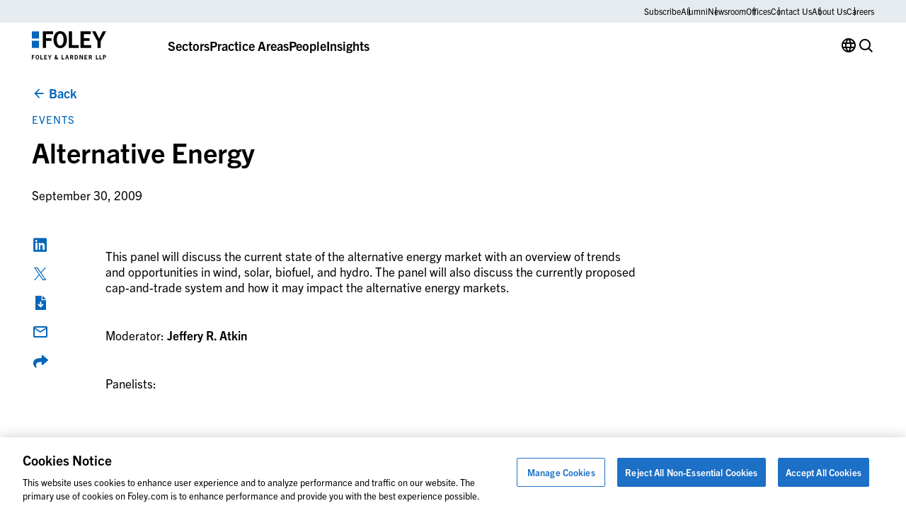

--- FILE ---
content_type: text/css
request_url: https://www.foley.com/wp-content/themes/propel/dist/core-blocks/table.css?ver=1768502866
body_size: 406
content:
.fade-up{opacity:0;transform:translate3d(0, 16px, 0);transition:300ms opacity 300ms ease-out,300ms transform 300ms ease-out}.fade-up.in-viewport{opacity:1 !important;transform:none !important}.wp-block-table{font-weight:var(--body-1-font-weight);font-size:var(--body-1-font-size);font-family:var(--body-1-font-family);line-height:var(--body-1-line-height);border-collapse:inherit;border-spacing:0;background-color:transparent}h1+.wp-block-table,h2+.wp-block-table,h3+.wp-block-table,h4+.wp-block-table,h5+.wp-block-table,h6+.wp-block-table{margin-top:3rem !important}@media(max-width: 47.98rem){.wp-block-table td{border-right:1px solid #000}}.content-wrapper>.wp-block-table{width:calc(var(--columnWidth) * 12 - clamp(1rem, 0.1578947368rem + 1.7543859649vw, 2rem));max-width:calc(var(--columnMaxWidth) * 12 - clamp(1rem, 0.1578947368rem + 1.7543859649vw, 2rem));margin:clamp(2.5rem, -0.1315789474rem + 5.4824561404vw, 5.625rem) auto}@media(min-width: 36rem){.content-wrapper>.wp-block-table{width:calc(var(--columnWidth) * 12 - clamp(1rem, 0.1578947368rem + 1.7543859649vw, 2rem));max-width:calc(var(--columnMaxWidth) * 12 - clamp(1rem, 0.1578947368rem + 1.7543859649vw, 2rem))}}@media(min-width: 48rem){.content-wrapper>.wp-block-table{width:calc(var(--columnWidth) * 12 - clamp(1rem, 0.1578947368rem + 1.7543859649vw, 2rem));max-width:calc(var(--columnMaxWidth) * 12 - clamp(1rem, 0.1578947368rem + 1.7543859649vw, 2rem))}}p+.wp-block-table{margin-top:3rem !important}.wp-block-table+p{margin-top:3rem !important}.acf-block.bg-transparent+.wp-block-table{margin-top:0}.wp-block-table+.acf-block.bg-transparent{padding-top:0}@media(max-width: 47.98rem){.wp-block-table.is-style-flip table{display:grid;width:calc(100% + var(--gutterWidth, 1.25rem));overflow-x:auto}}@media(max-width: 47.98rem){.wp-block-table.is-style-flip thead,.wp-block-table.is-style-flip tbody,.wp-block-table.is-style-flip tfoot,.wp-block-table.is-style-flip tr{display:contents}}@media(max-width: 47.98rem){.wp-block-table.is-style-flip th,.wp-block-table.is-style-flip td{grid-row:var(--mobileRow, auto)/span 1;display:flex;flex-direction:column;justify-content:center;align-items:flex-start;min-width:10rem}}.wp-block-table.is-style-flip tbody tr:nth-child(odd) td{background-color:#fff}@media(max-width: 47.98rem){.wp-block-table.is-style-scroll table{display:grid;width:calc(100% + var(--gutterWidth, 1.25rem));overflow-x:auto}}@media(max-width: 47.98rem){.wp-block-table.is-style-scroll th,.wp-block-table.is-style-scroll td{min-width:10rem}}@media(max-width: 47.98rem){.wp-block-table.is-style-stack thead{display:none}}@media(min-width: 48rem){.wp-block-table.is-style-stack thead th:first-child{min-width:13.5rem}}@media(max-width: 47.98rem){.wp-block-table.is-style-stack tr{display:block;padding:1.5rem 1.25rem;border-bottom:1px solid #000}.wp-block-table.is-style-stack tr:first-of-type{border-top:1px solid #000}.wp-block-table.is-style-stack tr:first-of-type td{border-right:none}}@media(max-width: 47.98rem){.wp-block-table.is-style-stack td{display:block;padding:0;border:none !important}}@media(max-width: 47.98rem){.wp-block-table.is-style-stack td:not(:last-child){margin-bottom:1.25rem}}.wp-block-table__mobile-label{font-weight:var(--overline-font-weight);font-size:var(--overline-font-size);font-family:var(--overline-font-family);line-height:var(--overline-line-height);letter-spacing:var(--overline-letter-spacing);text-transform:var(--overline-text-transform);margin-bottom:.25rem}@media(min-width: 48rem){.wp-block-table__mobile-label{display:none}}.wp-block-table table{width:100%}.wp-block-table tbody tr:nth-child(odd){background-color:#fff}.wp-block-table thead,.wp-block-table tfoot{font-weight:var(--link-2-font-weight);font-size:var(--link-2-font-size);font-family:var(--link-2-font-family);line-height:var(--link-2-line-height);border-right:1px solid #000;border-left:1px solid #000}.wp-block-table thead th,.wp-block-table tfoot th{color:#fff;background-color:#000}.wp-block-table tbody{border-right:1px solid #000;border-left:1px solid #000}.wp-block-table td,.wp-block-table th{padding:1rem;border-bottom:1px solid #000}.wp-block-table td:not(:last-child){border-right:1px solid #000}.wp-block-table .has-fixed-layout{width:100%;table-layout:fixed}@media(max-width: 47.98rem){.wp-block-table .has-fixed-layout{border-top:1px solid #000}}.wp-block-table .has-fixed-layout td,.wp-block-table .has-fixed-layout th{word-break:break-word}.wp-block-table.alignleft,.wp-block-table.aligncenter,.wp-block-table.alignright{display:table;width:auto}.wp-block-table.alignleft td,.wp-block-table.alignleft th,.wp-block-table.aligncenter td,.wp-block-table.aligncenter th,.wp-block-table.alignright td,.wp-block-table.alignright th{word-break:break-word}